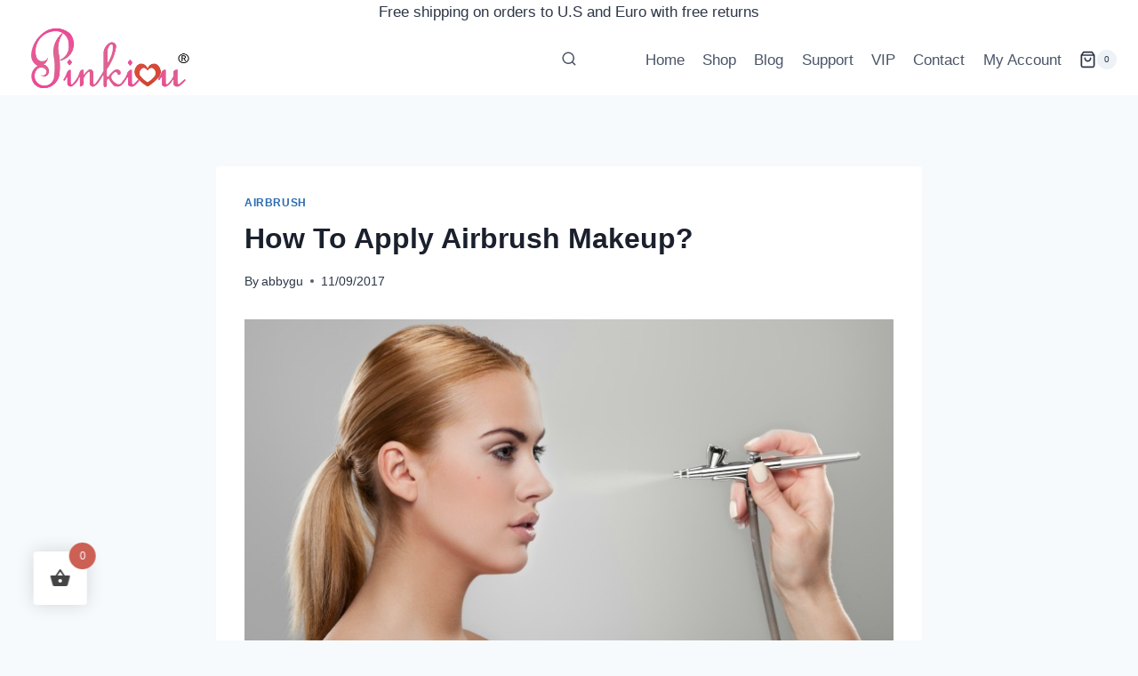

--- FILE ---
content_type: application/javascript
request_url: https://www.pinkiou.com/wp-content/cache/min/1/wp-content/plugins/woo-product-gallery-slider/assets/js/wpgs.js?ver=1763609715
body_size: 121
content:
(function($){'use strict';$(document).ready(function(){jQuery('.wpgs img').removeAttr('srcset');$('.woocommerce-product-gallery__image img').load(function(){var imageObj=$('.woocommerce-product-gallery__image img');if(!(imageObj.width()==1&&imageObj.height()==1)){$('.wpgs-thumb-main-image').attr('src',imageObj.attr('src'));$('.wpgs-thumb-main-image').trigger('click')}});if(typeof $.fn.fancybox=='function'){$.fancybox.defaults=$.extend(!0,{},$.fancybox.defaults,{thumbs:!1});var selector='.wpgs .slick-slide:not(.slick-cloned) a';$().fancybox({selector:selector,backFocus:!1});$(document).on('click','.slick-cloned a',function(e){$(selector).eq(($(e.currentTarget).attr("data-slick-index")||0)%$(selector).length).trigger("click.fb-start",{$trigger:$(this)});return!1})}})})(jQuery)